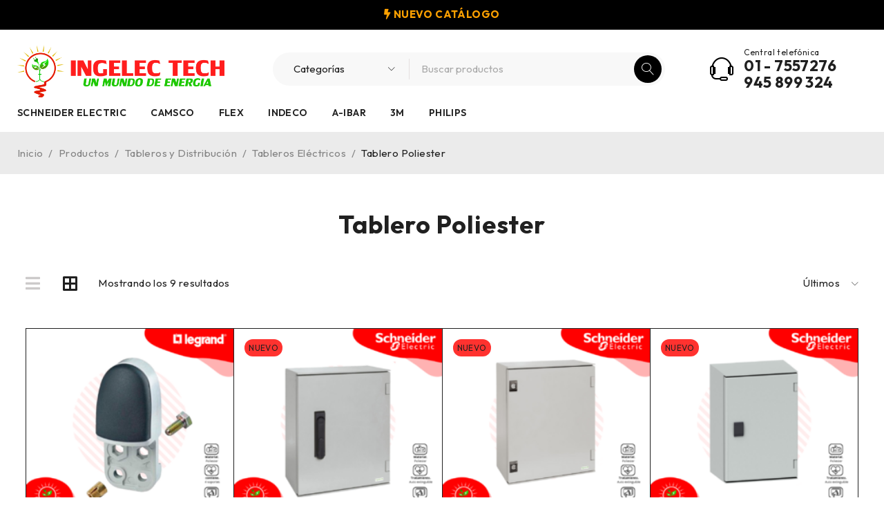

--- FILE ---
content_type: text/html; charset=UTF-8
request_url: https://ingelec.pe/categoria/tableros-electricos/tablero-poliester/
body_size: 15936
content:
<!DOCTYPE html>
<html lang="es">
<head>
	<meta charset="UTF-8" />

	<meta name="viewport" content="width=device-width, initial-scale=1.0, maximum-scale=1" />

	<link rel="profile" href="//gmpg.org/xfn/11" />
	<meta name='robots' content='index, follow, max-image-preview:large, max-snippet:-1, max-video-preview:-1' />
	<style>img:is([sizes="auto" i], [sizes^="auto," i]) { contain-intrinsic-size: 3000px 1500px }</style>
	
	<!-- This site is optimized with the Yoast SEO plugin v26.3 - https://yoast.com/wordpress/plugins/seo/ -->
	<title>Tablero Poliester - Ingelec Tech</title>
	<link rel="canonical" href="https://ingelec.pe/categoria/equipos-de-distribucion/tableros-electricos/tablero-poliester/" />
	<meta property="og:locale" content="es_ES" />
	<meta property="og:type" content="article" />
	<meta property="og:title" content="Tablero Poliester - Ingelec Tech" />
	<meta property="og:url" content="https://ingelec.pe/categoria/equipos-de-distribucion/tableros-electricos/tablero-poliester/" />
	<meta property="og:site_name" content="Ingelec Tech" />
	<meta name="twitter:card" content="summary_large_image" />
	<script type="application/ld+json" class="yoast-schema-graph">{"@context":"https://schema.org","@graph":[{"@type":"CollectionPage","@id":"https://ingelec.pe/categoria/equipos-de-distribucion/tableros-electricos/tablero-poliester/","url":"https://ingelec.pe/categoria/equipos-de-distribucion/tableros-electricos/tablero-poliester/","name":"Tablero Poliester - Ingelec Tech","isPartOf":{"@id":"https://ingelec.pe/#website"},"primaryImageOfPage":{"@id":"https://ingelec.pe/categoria/equipos-de-distribucion/tableros-electricos/tablero-poliester/#primaryimage"},"image":{"@id":"https://ingelec.pe/categoria/equipos-de-distribucion/tableros-electricos/tablero-poliester/#primaryimage"},"thumbnailUrl":"https://ingelec.pe/wp-content/uploads/2022/07/Peso-g.-76-gr.png","breadcrumb":{"@id":"https://ingelec.pe/categoria/equipos-de-distribucion/tableros-electricos/tablero-poliester/#breadcrumb"},"inLanguage":"es"},{"@type":"ImageObject","inLanguage":"es","@id":"https://ingelec.pe/categoria/equipos-de-distribucion/tableros-electricos/tablero-poliester/#primaryimage","url":"https://ingelec.pe/wp-content/uploads/2022/07/Peso-g.-76-gr.png","contentUrl":"https://ingelec.pe/wp-content/uploads/2022/07/Peso-g.-76-gr.png","width":1079,"height":975},{"@type":"BreadcrumbList","@id":"https://ingelec.pe/categoria/equipos-de-distribucion/tableros-electricos/tablero-poliester/#breadcrumb","itemListElement":[{"@type":"ListItem","position":1,"name":"Tableros y Distribución","item":"https://ingelec.pe/categoria/equipos-de-distribucion/"},{"@type":"ListItem","position":2,"name":"Tableros Eléctricos","item":"https://ingelec.pe/categoria/equipos-de-distribucion/tableros-electricos/"},{"@type":"ListItem","position":3,"name":"Tablero Poliester"}]},{"@type":"WebSite","@id":"https://ingelec.pe/#website","url":"https://ingelec.pe/","name":"Ingelec Tech","description":"Un mundo de energía","publisher":{"@id":"https://ingelec.pe/#organization"},"potentialAction":[{"@type":"SearchAction","target":{"@type":"EntryPoint","urlTemplate":"https://ingelec.pe/?s={search_term_string}"},"query-input":{"@type":"PropertyValueSpecification","valueRequired":true,"valueName":"search_term_string"}}],"inLanguage":"es"},{"@type":"Organization","@id":"https://ingelec.pe/#organization","name":"Ingelec Tech SAC - Un Mundo de Energia","url":"https://ingelec.pe/","logo":{"@type":"ImageObject","inLanguage":"es","@id":"https://ingelec.pe/#/schema/logo/image/","url":"https://ingelec.pe/wp-content/uploads/2021/06/cropped-LOGO-HORIZONTAL-RGB-1.png","contentUrl":"https://ingelec.pe/wp-content/uploads/2021/06/cropped-LOGO-HORIZONTAL-RGB-1.png","width":512,"height":512,"caption":"Ingelec Tech SAC - Un Mundo de Energia"},"image":{"@id":"https://ingelec.pe/#/schema/logo/image/"},"sameAs":["https://www.facebook.com/IngelecPeru/","https://www.tiktok.com/@ingelec_tech"]}]}</script>
	<!-- / Yoast SEO plugin. -->


<link rel='dns-prefetch' href='//fonts.googleapis.com' />
<link rel='preconnect' href='https://fonts.gstatic.com' crossorigin />
<link rel='stylesheet' id='wp-block-library-css' href='https://ingelec.pe/wp-includes/css/dist/block-library/style.min.css?ver=6.8.3' type='text/css' media='all' />
<style id='classic-theme-styles-inline-css' type='text/css'>
/*! This file is auto-generated */
.wp-block-button__link{color:#fff;background-color:#32373c;border-radius:9999px;box-shadow:none;text-decoration:none;padding:calc(.667em + 2px) calc(1.333em + 2px);font-size:1.125em}.wp-block-file__button{background:#32373c;color:#fff;text-decoration:none}
</style>
<style id='global-styles-inline-css' type='text/css'>
:root{--wp--preset--aspect-ratio--square: 1;--wp--preset--aspect-ratio--4-3: 4/3;--wp--preset--aspect-ratio--3-4: 3/4;--wp--preset--aspect-ratio--3-2: 3/2;--wp--preset--aspect-ratio--2-3: 2/3;--wp--preset--aspect-ratio--16-9: 16/9;--wp--preset--aspect-ratio--9-16: 9/16;--wp--preset--color--black: #000000;--wp--preset--color--cyan-bluish-gray: #abb8c3;--wp--preset--color--white: #ffffff;--wp--preset--color--pale-pink: #f78da7;--wp--preset--color--vivid-red: #cf2e2e;--wp--preset--color--luminous-vivid-orange: #ff6900;--wp--preset--color--luminous-vivid-amber: #fcb900;--wp--preset--color--light-green-cyan: #7bdcb5;--wp--preset--color--vivid-green-cyan: #00d084;--wp--preset--color--pale-cyan-blue: #8ed1fc;--wp--preset--color--vivid-cyan-blue: #0693e3;--wp--preset--color--vivid-purple: #9b51e0;--wp--preset--gradient--vivid-cyan-blue-to-vivid-purple: linear-gradient(135deg,rgba(6,147,227,1) 0%,rgb(155,81,224) 100%);--wp--preset--gradient--light-green-cyan-to-vivid-green-cyan: linear-gradient(135deg,rgb(122,220,180) 0%,rgb(0,208,130) 100%);--wp--preset--gradient--luminous-vivid-amber-to-luminous-vivid-orange: linear-gradient(135deg,rgba(252,185,0,1) 0%,rgba(255,105,0,1) 100%);--wp--preset--gradient--luminous-vivid-orange-to-vivid-red: linear-gradient(135deg,rgba(255,105,0,1) 0%,rgb(207,46,46) 100%);--wp--preset--gradient--very-light-gray-to-cyan-bluish-gray: linear-gradient(135deg,rgb(238,238,238) 0%,rgb(169,184,195) 100%);--wp--preset--gradient--cool-to-warm-spectrum: linear-gradient(135deg,rgb(74,234,220) 0%,rgb(151,120,209) 20%,rgb(207,42,186) 40%,rgb(238,44,130) 60%,rgb(251,105,98) 80%,rgb(254,248,76) 100%);--wp--preset--gradient--blush-light-purple: linear-gradient(135deg,rgb(255,206,236) 0%,rgb(152,150,240) 100%);--wp--preset--gradient--blush-bordeaux: linear-gradient(135deg,rgb(254,205,165) 0%,rgb(254,45,45) 50%,rgb(107,0,62) 100%);--wp--preset--gradient--luminous-dusk: linear-gradient(135deg,rgb(255,203,112) 0%,rgb(199,81,192) 50%,rgb(65,88,208) 100%);--wp--preset--gradient--pale-ocean: linear-gradient(135deg,rgb(255,245,203) 0%,rgb(182,227,212) 50%,rgb(51,167,181) 100%);--wp--preset--gradient--electric-grass: linear-gradient(135deg,rgb(202,248,128) 0%,rgb(113,206,126) 100%);--wp--preset--gradient--midnight: linear-gradient(135deg,rgb(2,3,129) 0%,rgb(40,116,252) 100%);--wp--preset--font-size--small: 13px;--wp--preset--font-size--medium: 20px;--wp--preset--font-size--large: 36px;--wp--preset--font-size--x-large: 42px;--wp--preset--spacing--20: 0.44rem;--wp--preset--spacing--30: 0.67rem;--wp--preset--spacing--40: 1rem;--wp--preset--spacing--50: 1.5rem;--wp--preset--spacing--60: 2.25rem;--wp--preset--spacing--70: 3.38rem;--wp--preset--spacing--80: 5.06rem;--wp--preset--shadow--natural: 6px 6px 9px rgba(0, 0, 0, 0.2);--wp--preset--shadow--deep: 12px 12px 50px rgba(0, 0, 0, 0.4);--wp--preset--shadow--sharp: 6px 6px 0px rgba(0, 0, 0, 0.2);--wp--preset--shadow--outlined: 6px 6px 0px -3px rgba(255, 255, 255, 1), 6px 6px rgba(0, 0, 0, 1);--wp--preset--shadow--crisp: 6px 6px 0px rgba(0, 0, 0, 1);}:where(.is-layout-flex){gap: 0.5em;}:where(.is-layout-grid){gap: 0.5em;}body .is-layout-flex{display: flex;}.is-layout-flex{flex-wrap: wrap;align-items: center;}.is-layout-flex > :is(*, div){margin: 0;}body .is-layout-grid{display: grid;}.is-layout-grid > :is(*, div){margin: 0;}:where(.wp-block-columns.is-layout-flex){gap: 2em;}:where(.wp-block-columns.is-layout-grid){gap: 2em;}:where(.wp-block-post-template.is-layout-flex){gap: 1.25em;}:where(.wp-block-post-template.is-layout-grid){gap: 1.25em;}.has-black-color{color: var(--wp--preset--color--black) !important;}.has-cyan-bluish-gray-color{color: var(--wp--preset--color--cyan-bluish-gray) !important;}.has-white-color{color: var(--wp--preset--color--white) !important;}.has-pale-pink-color{color: var(--wp--preset--color--pale-pink) !important;}.has-vivid-red-color{color: var(--wp--preset--color--vivid-red) !important;}.has-luminous-vivid-orange-color{color: var(--wp--preset--color--luminous-vivid-orange) !important;}.has-luminous-vivid-amber-color{color: var(--wp--preset--color--luminous-vivid-amber) !important;}.has-light-green-cyan-color{color: var(--wp--preset--color--light-green-cyan) !important;}.has-vivid-green-cyan-color{color: var(--wp--preset--color--vivid-green-cyan) !important;}.has-pale-cyan-blue-color{color: var(--wp--preset--color--pale-cyan-blue) !important;}.has-vivid-cyan-blue-color{color: var(--wp--preset--color--vivid-cyan-blue) !important;}.has-vivid-purple-color{color: var(--wp--preset--color--vivid-purple) !important;}.has-black-background-color{background-color: var(--wp--preset--color--black) !important;}.has-cyan-bluish-gray-background-color{background-color: var(--wp--preset--color--cyan-bluish-gray) !important;}.has-white-background-color{background-color: var(--wp--preset--color--white) !important;}.has-pale-pink-background-color{background-color: var(--wp--preset--color--pale-pink) !important;}.has-vivid-red-background-color{background-color: var(--wp--preset--color--vivid-red) !important;}.has-luminous-vivid-orange-background-color{background-color: var(--wp--preset--color--luminous-vivid-orange) !important;}.has-luminous-vivid-amber-background-color{background-color: var(--wp--preset--color--luminous-vivid-amber) !important;}.has-light-green-cyan-background-color{background-color: var(--wp--preset--color--light-green-cyan) !important;}.has-vivid-green-cyan-background-color{background-color: var(--wp--preset--color--vivid-green-cyan) !important;}.has-pale-cyan-blue-background-color{background-color: var(--wp--preset--color--pale-cyan-blue) !important;}.has-vivid-cyan-blue-background-color{background-color: var(--wp--preset--color--vivid-cyan-blue) !important;}.has-vivid-purple-background-color{background-color: var(--wp--preset--color--vivid-purple) !important;}.has-black-border-color{border-color: var(--wp--preset--color--black) !important;}.has-cyan-bluish-gray-border-color{border-color: var(--wp--preset--color--cyan-bluish-gray) !important;}.has-white-border-color{border-color: var(--wp--preset--color--white) !important;}.has-pale-pink-border-color{border-color: var(--wp--preset--color--pale-pink) !important;}.has-vivid-red-border-color{border-color: var(--wp--preset--color--vivid-red) !important;}.has-luminous-vivid-orange-border-color{border-color: var(--wp--preset--color--luminous-vivid-orange) !important;}.has-luminous-vivid-amber-border-color{border-color: var(--wp--preset--color--luminous-vivid-amber) !important;}.has-light-green-cyan-border-color{border-color: var(--wp--preset--color--light-green-cyan) !important;}.has-vivid-green-cyan-border-color{border-color: var(--wp--preset--color--vivid-green-cyan) !important;}.has-pale-cyan-blue-border-color{border-color: var(--wp--preset--color--pale-cyan-blue) !important;}.has-vivid-cyan-blue-border-color{border-color: var(--wp--preset--color--vivid-cyan-blue) !important;}.has-vivid-purple-border-color{border-color: var(--wp--preset--color--vivid-purple) !important;}.has-vivid-cyan-blue-to-vivid-purple-gradient-background{background: var(--wp--preset--gradient--vivid-cyan-blue-to-vivid-purple) !important;}.has-light-green-cyan-to-vivid-green-cyan-gradient-background{background: var(--wp--preset--gradient--light-green-cyan-to-vivid-green-cyan) !important;}.has-luminous-vivid-amber-to-luminous-vivid-orange-gradient-background{background: var(--wp--preset--gradient--luminous-vivid-amber-to-luminous-vivid-orange) !important;}.has-luminous-vivid-orange-to-vivid-red-gradient-background{background: var(--wp--preset--gradient--luminous-vivid-orange-to-vivid-red) !important;}.has-very-light-gray-to-cyan-bluish-gray-gradient-background{background: var(--wp--preset--gradient--very-light-gray-to-cyan-bluish-gray) !important;}.has-cool-to-warm-spectrum-gradient-background{background: var(--wp--preset--gradient--cool-to-warm-spectrum) !important;}.has-blush-light-purple-gradient-background{background: var(--wp--preset--gradient--blush-light-purple) !important;}.has-blush-bordeaux-gradient-background{background: var(--wp--preset--gradient--blush-bordeaux) !important;}.has-luminous-dusk-gradient-background{background: var(--wp--preset--gradient--luminous-dusk) !important;}.has-pale-ocean-gradient-background{background: var(--wp--preset--gradient--pale-ocean) !important;}.has-electric-grass-gradient-background{background: var(--wp--preset--gradient--electric-grass) !important;}.has-midnight-gradient-background{background: var(--wp--preset--gradient--midnight) !important;}.has-small-font-size{font-size: var(--wp--preset--font-size--small) !important;}.has-medium-font-size{font-size: var(--wp--preset--font-size--medium) !important;}.has-large-font-size{font-size: var(--wp--preset--font-size--large) !important;}.has-x-large-font-size{font-size: var(--wp--preset--font-size--x-large) !important;}
:where(.wp-block-post-template.is-layout-flex){gap: 1.25em;}:where(.wp-block-post-template.is-layout-grid){gap: 1.25em;}
:where(.wp-block-columns.is-layout-flex){gap: 2em;}:where(.wp-block-columns.is-layout-grid){gap: 2em;}
:root :where(.wp-block-pullquote){font-size: 1.5em;line-height: 1.6;}
</style>
<link rel='stylesheet' id='ts-style-css' href='https://ingelec.pe/wp-content/plugins/themesky/css/themesky.css?ver=1.2.1' type='text/css' media='all' />
<link rel='stylesheet' id='swiper-css' href='https://ingelec.pe/wp-content/plugins/themesky/css/swiper-bundle.min.css?ver=1.2.1' type='text/css' media='all' />
<link rel='stylesheet' id='woocommerce-layout-css' href='https://ingelec.pe/wp-content/plugins/woocommerce/assets/css/woocommerce-layout.css?ver=10.3.4' type='text/css' media='all' />
<link rel='stylesheet' id='woocommerce-smallscreen-css' href='https://ingelec.pe/wp-content/plugins/woocommerce/assets/css/woocommerce-smallscreen.css?ver=10.3.4' type='text/css' media='only screen and (max-width: 768px)' />
<link rel='stylesheet' id='woocommerce-general-css' href='https://ingelec.pe/wp-content/plugins/woocommerce/assets/css/woocommerce.css?ver=10.3.4' type='text/css' media='all' />
<style id='woocommerce-inline-inline-css' type='text/css'>
.woocommerce form .form-row .required { visibility: visible; }
</style>
<link rel='stylesheet' id='brands-styles-css' href='https://ingelec.pe/wp-content/plugins/woocommerce/assets/css/brands.css?ver=10.3.4' type='text/css' media='all' />
<link rel='stylesheet' id='elementor-icons-css' href='https://ingelec.pe/wp-content/plugins/elementor/assets/lib/eicons/css/elementor-icons.min.css?ver=5.43.0' type='text/css' media='all' />
<link rel='stylesheet' id='elementor-frontend-css' href='https://ingelec.pe/wp-content/uploads/elementor/css/custom-frontend.min.css?ver=1768671105' type='text/css' media='all' />
<link rel='stylesheet' id='elementor-post-12-css' href='https://ingelec.pe/wp-content/uploads/elementor/css/post-12.css?ver=1768671105' type='text/css' media='all' />
<link rel="preload" as="style" href="https://fonts.googleapis.com/css?family=Outfit:400,600,700&#038;subset=latin&#038;display=swap&#038;ver=1767384748" /><link rel="stylesheet" href="https://fonts.googleapis.com/css?family=Outfit:400,600,700&#038;subset=latin&#038;display=swap&#038;ver=1767384748" media="print" onload="this.media='all'"><noscript><link rel="stylesheet" href="https://fonts.googleapis.com/css?family=Outfit:400,600,700&#038;subset=latin&#038;display=swap&#038;ver=1767384748" /></noscript><link rel='stylesheet' id='wws-public-style-css' href='https://ingelec.pe/wp-content/plugins/wordpress-whatsapp-support/assets/css/wws-public-style.css?ver=2.5.1' type='text/css' media='all' />
<style id='wws-public-style-inline-css' type='text/css'>
.wws--bg-color {
			background-color: #dd3333;
		}.wws--text-color {
				color: #ffffff;
		}.wws-popup__open-btn {
				padding: 8px 20px;
				border-radius: 20px;
				display: inline-block;
				margin-top: 15px;
				cursor: pointer;
			}.wws-popup-container--position {
					right: 12px;
					bottom: 12px;
				}
				.wws-popup__open-btn { float: right; }
				.wws-gradient--position {
				  bottom: 0;
				  right: 0;
				  background: radial-gradient(ellipse at bottom right, rgba(29, 39, 54, 0.2) 0, rgba(29, 39, 54, 0) 72%);
				}
</style>
<link rel='stylesheet' id='wws-public-template-css' href='https://ingelec.pe/wp-content/plugins/wordpress-whatsapp-support/assets/css/wws-public-template-8.css?ver=2.5.1' type='text/css' media='all' />
<link rel='stylesheet' id='font-awesome-5-css' href='https://ingelec.pe/wp-content/themes/druco/css/fontawesome.min.css?ver=1.5.4' type='text/css' media='all' />
<link rel='stylesheet' id='font-linearicons-icon-css' href='https://ingelec.pe/wp-content/themes/druco/css/linearicons.min.css?ver=1.5.4' type='text/css' media='all' />
<link rel='stylesheet' id='druco-reset-css' href='https://ingelec.pe/wp-content/themes/druco/css/reset.css?ver=1.5.4' type='text/css' media='all' />
<link rel='stylesheet' id='druco-style-css' href='https://ingelec.pe/wp-content/themes/druco/style.css?ver=1.5.4' type='text/css' media='all' />
<link rel='stylesheet' id='druco-responsive-css' href='https://ingelec.pe/wp-content/themes/druco/css/responsive.css?ver=1.5.4' type='text/css' media='all' />
<link rel='stylesheet' id='druco-dynamic-css-css' href='https://ingelec.pe/wp-content/uploads/druco.css?ver=1767384748' type='text/css' media='all' />
<style id='druco-dynamic-css-inline-css' type='text/css'>
header .logo-wrapper {
    padding: 0 20px 0 0;
}
.ts-search-by-category .search-table .search-button {
    color: white;
    background-color: black;
}
span.woocommerce-Price-amount.amount {
    display: none;
}
a.wws-product-query-btn {
    display: none;
}
</style>
<!--n2css--><!--n2js--><script type="text/javascript" src="https://ingelec.pe/wp-includes/js/jquery/jquery.min.js?ver=3.7.1" id="jquery-core-js"></script>
<script type="text/javascript" src="https://ingelec.pe/wp-includes/js/jquery/jquery-migrate.min.js?ver=3.4.1" id="jquery-migrate-js"></script>
<script type="text/javascript" src="https://ingelec.pe/wp-content/plugins/woocommerce/assets/js/jquery-blockui/jquery.blockUI.min.js?ver=2.7.0-wc.10.3.4" id="wc-jquery-blockui-js" defer="defer" data-wp-strategy="defer"></script>
<script type="text/javascript" id="wc-add-to-cart-js-extra">
/* <![CDATA[ */
var wc_add_to_cart_params = {"ajax_url":"\/wp-admin\/admin-ajax.php","wc_ajax_url":"\/?wc-ajax=%%endpoint%%","i18n_view_cart":"Ver carrito","cart_url":"https:\/\/ingelec.pe","is_cart":"","cart_redirect_after_add":"no"};
/* ]]> */
</script>
<script type="text/javascript" src="https://ingelec.pe/wp-content/plugins/woocommerce/assets/js/frontend/add-to-cart.min.js?ver=10.3.4" id="wc-add-to-cart-js" defer="defer" data-wp-strategy="defer"></script>
<script type="text/javascript" src="https://ingelec.pe/wp-content/plugins/woocommerce/assets/js/js-cookie/js.cookie.min.js?ver=2.1.4-wc.10.3.4" id="wc-js-cookie-js" defer="defer" data-wp-strategy="defer"></script>
<script type="text/javascript" id="woocommerce-js-extra">
/* <![CDATA[ */
var woocommerce_params = {"ajax_url":"\/wp-admin\/admin-ajax.php","wc_ajax_url":"\/?wc-ajax=%%endpoint%%","i18n_password_show":"Mostrar contrase\u00f1a","i18n_password_hide":"Ocultar contrase\u00f1a"};
/* ]]> */
</script>
<script type="text/javascript" src="https://ingelec.pe/wp-content/plugins/woocommerce/assets/js/frontend/woocommerce.min.js?ver=10.3.4" id="woocommerce-js" defer="defer" data-wp-strategy="defer"></script>
<script type="text/javascript" id="druco-loading-screen-js-extra">
/* <![CDATA[ */
var ts_loading_screen_opt = {"loading_image":"https:\/\/ingelec.pe\/wp-content\/uploads\/2023\/05\/carga-web-ingelec.gif"};
/* ]]> */
</script>
<script type="text/javascript" src="https://ingelec.pe/wp-content/themes/druco/js/loading-screen.js?ver=1.5.4" id="druco-loading-screen-js"></script>
<script type="text/javascript" id="wc-cart-fragments-js-extra">
/* <![CDATA[ */
var wc_cart_fragments_params = {"ajax_url":"\/wp-admin\/admin-ajax.php","wc_ajax_url":"\/?wc-ajax=%%endpoint%%","cart_hash_key":"wc_cart_hash_0c0c123de300fa0f01d6c042e59228cd","fragment_name":"wc_fragments_0c0c123de300fa0f01d6c042e59228cd","request_timeout":"5000"};
/* ]]> */
</script>
<script type="text/javascript" src="https://ingelec.pe/wp-content/plugins/woocommerce/assets/js/frontend/cart-fragments.min.js?ver=10.3.4" id="wc-cart-fragments-js" defer="defer" data-wp-strategy="defer"></script>
<meta name="generator" content="Redux 4.5.8" />	<noscript><style>.woocommerce-product-gallery{ opacity: 1 !important; }</style></noscript>
	<meta name="generator" content="Elementor 3.31.1; features: additional_custom_breakpoints, e_element_cache; settings: css_print_method-external, google_font-enabled, font_display-swap">
<!-- Google tag (gtag.js) -->
<script async src="https://www.googletagmanager.com/gtag/js?id=AW-968021905"></script>
<script>
  window.dataLayer = window.dataLayer || [];
  function gtag(){dataLayer.push(arguments);}
  gtag('js', new Date());

  gtag('config', 'AW-968021905');
</script>
<!-- Google Tag Manager -->
<script>(function(w,d,s,l,i){w[l]=w[l]||[];w[l].push({'gtm.start':
new Date().getTime(),event:'gtm.js'});var f=d.getElementsByTagName(s)[0],
j=d.createElement(s),dl=l!='dataLayer'?'&l='+l:'';j.async=true;j.src=
'https://www.googletagmanager.com/gtm.js?id='+i+dl;f.parentNode.insertBefore(j,f);
})(window,document,'script','dataLayer','GTM-WV2N6NL8');</script>
<!-- End Google Tag Manager -->
<!-- Google tag (gtag.js) -->
<script async src="https://www.googletagmanager.com/gtag/js?id=G-2M5YLQVGV8"></script>
<script>
  window.dataLayer = window.dataLayer || [];
  function gtag(){dataLayer.push(arguments);}
  gtag('js', new Date());

  gtag('config', 'G-2M5YLQVGV8');
</script>
			<style>
				.e-con.e-parent:nth-of-type(n+4):not(.e-lazyloaded):not(.e-no-lazyload),
				.e-con.e-parent:nth-of-type(n+4):not(.e-lazyloaded):not(.e-no-lazyload) * {
					background-image: none !important;
				}
				@media screen and (max-height: 1024px) {
					.e-con.e-parent:nth-of-type(n+3):not(.e-lazyloaded):not(.e-no-lazyload),
					.e-con.e-parent:nth-of-type(n+3):not(.e-lazyloaded):not(.e-no-lazyload) * {
						background-image: none !important;
					}
				}
				@media screen and (max-height: 640px) {
					.e-con.e-parent:nth-of-type(n+2):not(.e-lazyloaded):not(.e-no-lazyload),
					.e-con.e-parent:nth-of-type(n+2):not(.e-lazyloaded):not(.e-no-lazyload) * {
						background-image: none !important;
					}
				}
			</style>
			<link rel="icon" href="https://ingelec.pe/wp-content/uploads/2025/01/cropped-favicon-32x32.webp" sizes="32x32" />
<link rel="icon" href="https://ingelec.pe/wp-content/uploads/2025/01/cropped-favicon-192x192.webp" sizes="192x192" />
<link rel="apple-touch-icon" href="https://ingelec.pe/wp-content/uploads/2025/01/cropped-favicon-180x180.webp" />
<meta name="msapplication-TileImage" content="https://ingelec.pe/wp-content/uploads/2025/01/cropped-favicon-270x270.webp" />
</head>
<body class="archive tax-product_cat term-tablero-poliester term-564 wp-custom-logo wp-theme-druco theme-druco woocommerce woocommerce-page woocommerce-no-js wide header-v5 product-label-rectangle product-hover-vertical-style-2 ajax-pagination ts_desktop elementor-default elementor-kit-12">
<!-- Google Tag Manager (noscript) -->
<noscript><iframe src="https://www.googletagmanager.com/ns.html?id=GTM-WV2N6NL8"
height="0" width="0" style="display:none;visibility:hidden"></iframe></noscript>
<!-- End Google Tag Manager (noscript) -->

<div id="page" class="hfeed site">

				
		<!-- Page Slider -->
				
		
<header class="ts-header has-sticky hidden-cart hidden-wishlist hidden-currency hidden-language">
	<div class="header-container">
		<div class="header-template">
		
						<div class="header-top">
				<div class="container">
				
					<div class="header-left hidden-phone">
											</div>
					
										<div class="header-store-notice"><strong><i class="fas fa-bolt"></i>NUEVO <a href="https://ingelec.pe/catalogo">CATÁLOGO</a></strong></div>
										
										<div class="header-contact-info visible-ipad hidden-phone"><div><span>Central telefónica</span><a href="tel:+017557276">01 - 7557276</a><a href="tel:+51945899324">945 899 324</a></div></div>
										
					<div class="header-right">
											</div>
					
				</div>
			</div>
						
			<div class="header-sticky">
				<div class="header-middle">
					<div class="container">
					
						<div class="header-left">
							<div class="logo-wrapper">		<div class="logo">
			<a href="https://ingelec.pe/">
							<img src="https://ingelec.pe/wp-content/uploads/2019/03/ingelec-logo.png" alt="Ingelec Tech" title="Ingelec Tech" class="normal-logo" />
						
							<img src="https://ingelec.pe/wp-content/uploads/2019/03/ingelec-logo.png" alt="Ingelec Tech" title="Ingelec Tech" class="mobile-logo" />
						
							<img src="https://ingelec.pe/wp-content/uploads/2019/03/ingelec-logo.png" alt="Ingelec Tech" title="Ingelec Tech" class="sticky-logo" />
			
						</a>
		</div>
		</div>
						</div>
						
						<!-- Menu Icon -->
						<div class="icon-menu-sticky-header hidden-phone">
							<span class="icon"></span>
						</div>
															<div class="ts-search-by-category ">
			<form action="https://ingelec.pe/" method="get">
									<select name="term" class="select-category"><option value="">Categorías</option><option value="accesorios-de-ensamble" >Accesorios de Ensamble</option><option value="bisagras" >&nbsp;&nbsp;&nbsp;Bisagras</option><option value="chapas-y-cerraduras" >&nbsp;&nbsp;&nbsp;Chapas Y Cerraduras</option><option value="herrajes" >&nbsp;&nbsp;&nbsp;Herrajes</option><option value="cables-y-conductores" >Cables y Conductores</option><option value="cables-de-control-e-instrumentacion" >&nbsp;&nbsp;&nbsp;Cables de Control e Instrumentación</option><option value="cables-de-media-tension" >&nbsp;&nbsp;&nbsp;Cables de Media Tensión​</option><option value="cables-electricos" >&nbsp;&nbsp;&nbsp;Cables Eléctricos</option><option value="canalizacion-y-soporteria" >Canalización y Soportería</option><option value="accesorios-de-canalizacion" >&nbsp;&nbsp;&nbsp;Accesorios de Canalización​</option><option value="tubos-conduit" >&nbsp;&nbsp;&nbsp;Tubos Conduit</option><option value="equipos-proteccion-personal" >Equipos de Protección Personal (EPP)</option><option value="cascos" >&nbsp;&nbsp;&nbsp;Cascos</option><option value="lentes" >&nbsp;&nbsp;&nbsp;Lentes</option><option value="senalizacion-de-seguridad" >&nbsp;&nbsp;&nbsp;Señalización de Seguridad</option><option value="iluminacion-industrial" >Iluminación</option><option value="fanales" >&nbsp;&nbsp;&nbsp;Fanales</option><option value="lamparas" >&nbsp;&nbsp;&nbsp;Lámparas</option><option value="reflectores" >&nbsp;&nbsp;&nbsp;Reflectores</option><option value="sanitaria" >Limpieza y Mantenimiento</option><option value="adhesivos" >&nbsp;&nbsp;&nbsp;Adhesivos</option><option value="esponjas" >&nbsp;&nbsp;&nbsp;Esponjas</option><option value="sin-categoria" >Sin categoría</option><option value="sistemas-de-puesta-a-tierra" >Sistemas de Puesta a Tierra</option><option value="accesorios-de-puesta-a-tierra" >&nbsp;&nbsp;&nbsp;Accesorios de Puesta a Tierra​</option><option value="conectores-de-tierra" >&nbsp;&nbsp;&nbsp;Conectores de Tierra</option><option value="varillas-de-puesta-a-tierra" >&nbsp;&nbsp;&nbsp;Varillas de Puesta a Tierra</option><option value="equipos-de-distribucion" >Tableros y Distribución</option><option value="cajas-hermeticas" >&nbsp;&nbsp;&nbsp;Cajas Herméticas</option><option value="empalme-y-terminaciones" >&nbsp;&nbsp;&nbsp;Empalme y Terminaciones</option><option value="interruptores" >&nbsp;&nbsp;&nbsp;Interruptores</option><option value="tableros-electricos" >&nbsp;&nbsp;&nbsp;Tableros Eléctricos</option><option value="tablero-acero-inoxidable" >&nbsp;&nbsp;&nbsp;&nbsp;&nbsp;&nbsp;Tablero Acero Inoxidable</option><option value="tablero-poliester" >&nbsp;&nbsp;&nbsp;&nbsp;&nbsp;&nbsp;Tablero Poliester</option><option value="tableros-adosables" >&nbsp;&nbsp;&nbsp;&nbsp;&nbsp;&nbsp;Tableros Adosables</option><option value="tableros-autosoportados" >&nbsp;&nbsp;&nbsp;&nbsp;&nbsp;&nbsp;Tableros Autosoportados</option><option value="tableros-pvc" >&nbsp;&nbsp;&nbsp;&nbsp;&nbsp;&nbsp;Tableros de PVC</option><option value="tableros-empotrables" >&nbsp;&nbsp;&nbsp;&nbsp;&nbsp;&nbsp;Tableros Empotrables</option><option value="tableros-abs" >&nbsp;&nbsp;&nbsp;&nbsp;&nbsp;&nbsp;Tableros Plástico ABS</option><option value="terminales-y-conectores" >&nbsp;&nbsp;&nbsp;Terminales y Conectores</option><option value="tomacorrientes" >&nbsp;&nbsp;&nbsp;Tomacorrientes y Enchufes</option><option value="interruptores-iluminacion-industrial" >&nbsp;&nbsp;&nbsp;&nbsp;&nbsp;&nbsp;Interruptores</option></select>
								<div class="search-table">
					<div class="search-field search-content">
						<input type="text" value="" name="s" placeholder="Buscar productos" autocomplete="off" />
						<input type="hidden" name="post_type" value="product" />
						<div class="search-button">
							<input type="submit" title="Buscar" value="Buscar" />
						</div>
													<input type="hidden" name="taxonomy" value="product_cat" />
											</div>
				</div>
			</form>
		</div>
														
												<div class="header-contact-info has-icon hidden-ipad"><div><span>Central telefónica</span><a href="tel:+017557276">01 - 7557276</a><a href="tel:+51945899324">945 899 324</a></div></div>
												
						<div class="header-right">
						
														<!-- Menu Icon -->
							<div class="ts-mobile-icon-toggle visible-phone">
								<span class="icon"></span>
							</div>
														
														<div class="search-button search-icon visible-phone">
								<span class="icon"></span>
							</div>
														
														
														
														
						</div>

					</div>					
				</div>
				
				<div class="header-bottom hidden-phone">
					<div class="container">
						<div class="menu-wrapper">
							<div class="ts-menu">
								<nav class="main-menu pc-menu ts-mega-menu-wrapper"><ul id="menu-footer-menu-3" class="menu"><li id="menu-item-86306" class="menu-item menu-item-type-taxonomy menu-item-object-product_brand menu-item-86306"><a href="https://ingelec.pe/marca/schneider-electric/">Schneider Electric</a></li>
<li id="menu-item-86307" class="menu-item menu-item-type-taxonomy menu-item-object-product_brand menu-item-86307"><a href="https://ingelec.pe/marca/camsco/">Camsco</a></li>
<li id="menu-item-86309" class="menu-item menu-item-type-taxonomy menu-item-object-product_brand menu-item-86309"><a href="https://ingelec.pe/marca/flex/">Flex</a></li>
<li id="menu-item-86310" class="menu-item menu-item-type-taxonomy menu-item-object-product_brand menu-item-86310"><a href="https://ingelec.pe/marca/indeco/">Indeco</a></li>
<li id="menu-item-86311" class="menu-item menu-item-type-taxonomy menu-item-object-product_brand menu-item-86311"><a href="https://ingelec.pe/marca/a-ibar/">A-Ibar</a></li>
<li id="menu-item-86312" class="menu-item menu-item-type-taxonomy menu-item-object-product_brand menu-item-86312"><a href="https://ingelec.pe/marca/3m/">3M</a></li>
<li id="menu-item-86313" class="menu-item menu-item-type-taxonomy menu-item-object-product_brand menu-item-86313"><a href="https://ingelec.pe/marca/philips/">Philips</a></li>
</ul></nav>							</div>
						</div>
					</div>
				</div>
			</div>			
		</div>	
	</div>
</header>		
		
	
	<div id="main" class="wrapper"><div class="breadcrumb-title-wrapper breadcrumb-v1" ><div class="breadcrumb-content"><div class="breadcrumb-title"><h1 class="heading-title page-title entry-title ">Tablero Poliester</h1><div class="breadcrumbs"><div class="breadcrumbs-container"><a href="https://ingelec.pe">Inicio</a><span>&#47;</span><a href="https://ingelec.pe/productos/">Productos</a><span>&#47;</span><a href="https://ingelec.pe/categoria/equipos-de-distribucion/">Tableros y Distribución</a><span>&#47;</span><a href="https://ingelec.pe/categoria/equipos-de-distribucion/tableros-electricos/">Tableros Eléctricos</a><span>&#47;</span>Tablero Poliester</div></div></div></div></div><div class="page-container show_breadcrumb_v1">

	<!-- Left Sidebar -->
		
	
		<div id="main-content" class="ts-col-24 ">	
		<div id="primary" class="site-content">
		
				
			<div class="ts-active-filters"></div>		
			<div class="before-loop-wrapper">	<div class="gridlist-toggle">
		<span class="list " data-style="list"></span>
		<span class="grid active" data-style="grid"></span>
	</div>
	<div class="woocommerce-notices-wrapper"></div><p class="woocommerce-result-count" role="alert" aria-relevant="all" data-is-sorted-by="true">
	Mostrando los 9 resultados<span class="screen-reader-text">Ordenado por los últimos</span></p>
<form class="woocommerce-ordering" method="get">
	<select name="orderby" class="orderby" aria-label="Shop order">
					<option value="popularity" >Popular</option>
					<option value="date"  selected='selected'>Últimos</option>
					<option value="price" >Precio: menos a más</option>
					<option value="price-desc" >Precio: más a menos</option>
			</select>
	<span class="orderby-label">Ordenar por</span>
	<ul class="orderby">
		<li><span class="orderby-current">Últimos</span>
			<ul class="dropdown">
								<li><a href="#" data-orderby="popularity" class="">Popular</a></li>
								<li><a href="#" data-orderby="date" class="current">Últimos</a></li>
								<li><a href="#" data-orderby="price" class="">Precio: menos a más</a></li>
								<li><a href="#" data-orderby="price-desc" class="">Precio: más a menos</a></li>
							</ul>
		</li>
	</ul>
	<input type="hidden" name="paged" value="1" />
	</form>
</div>
				
			<div class="woocommerce main-products columns-4 grid">
			<div class="products">

<section class="product type-product post-72231 status-publish first instock product_cat-tablero-poliester product_cat-tableros-electricos has-post-thumbnail shipping-taxable purchasable product-type-variable" data-product_id="72231">
	<div class="product-wrapper">
			
		<div class="thumbnail-wrapper">
			<a href="https://ingelec.pe/productos/juego-d-4-patas-p-fij-mural-p-tab-marina-100kg-036408-legrand-036408/">
				<figure class="has-back-image"><img src="https://ingelec.pe/wp-content/themes/druco/images/prod_loading.gif" data-src="https://ingelec.pe/wp-content/uploads/2022/07/Peso-g.-76-gr-246x222.png" class="attachment-shop_catalog wp-post-image ts-lazy-load" alt="" width="246" height="" /><img src="https://ingelec.pe/wp-content/themes/druco/images/prod_loading.gif" data-src="https://ingelec.pe/wp-content/uploads/2022/07/Peso-g.-76-gr.-1-246x222.png" class="product-image-back ts-lazy-load" alt="" width="246" height="" /></figure>			</a>
					<div class="product-label">
		</div>
	<div class="product-group-button"></div>		</div>
		<div class="meta-wrapper">
			<div class="product-brands"><a href="https://ingelec.pe/product-brand/legrand/" rel="tag">Legrand</a></div><div class="product-sku"></div><div class="product-categories"><span>Categorías: </span><a href="https://ingelec.pe/categoria/equipos-de-distribucion/tableros-electricos/tablero-poliester/" rel="tag">Tablero Poliester</a>, <a href="https://ingelec.pe/categoria/equipos-de-distribucion/tableros-electricos/" rel="tag">Tableros Eléctricos</a></div><h3 class="heading-title product-name"><a href="https://ingelec.pe/productos/juego-d-4-patas-p-fij-mural-p-tab-marina-100kg-036408-legrand-036408/">JUEGO D/4 PATAS P/FIJ.MURAL P/TAB.MARINA LEGRAND</a></h3><div class="product-group-button-meta"></div>		</div>
	</div>
</section>


<section class="product type-product post-65812 status-publish instock product_cat-tablero-poliester product_tag-adosable product_tag-tablero has-post-thumbnail featured shipping-taxable purchasable product-type-variable" data-product_id="65812">
	<div class="product-wrapper">
			
		<div class="thumbnail-wrapper">
			<a href="https://ingelec.pe/productos/tablero-polyester-thalassa-1056x852x350mm-ip66-nsyplm108g-schneider/">
				<figure class="has-back-image"><img src="https://ingelec.pe/wp-content/themes/druco/images/prod_loading.gif" data-src="https://ingelec.pe/wp-content/uploads/2022/03/Peso-g.-76-gr.-2-246x222.png" class="attachment-shop_catalog wp-post-image ts-lazy-load" alt="" width="246" height="" /><img src="https://ingelec.pe/wp-content/themes/druco/images/prod_loading.gif" data-src="https://ingelec.pe/wp-content/uploads/2022/03/Peso-g.-76-gr.-4-246x222.png" class="product-image-back ts-lazy-load" alt="" width="246" height="" /></figure>			</a>
					<div class="product-label">
	<span class="featured"><span>Nuevo</span></span>	</div>
	<div class="product-group-button"></div>		</div>
		<div class="meta-wrapper">
			<div class="product-brands"><a href="https://ingelec.pe/product-brand/schneider/" rel="tag">Schneider</a></div><div class="product-sku"></div><div class="product-categories"><span>Categorías: </span><a href="https://ingelec.pe/categoria/equipos-de-distribucion/tableros-electricos/tablero-poliester/" rel="tag">Tablero Poliester</a></div><h3 class="heading-title product-name"><a href="https://ingelec.pe/productos/tablero-polyester-thalassa-1056x852x350mm-ip66-nsyplm108g-schneider/">TABLERO POLYESTER THALASSA IP66 - SCHNEIDER</a></h3><div class="color-swatch"><div class="color" data-thumb="https://ingelec.pe/wp-content/uploads/woocommerce-placeholder-246x246.png" data-term_id="231"><span style="background-color: #ffffff"></span></div></div><span class="variable-prices hidden"><span data-term_id="231"><span class="woocommerce-Price-amount amount"><bdi><span class="woocommerce-Price-currencySymbol">S/</span>0.00</bdi></span></span></span><div class="product-group-button-meta"></div>		</div>
	</div>
</section>


<section class="product type-product post-65759 status-publish instock product_cat-tablero-poliester product_tag-adosable product_tag-tablero has-post-thumbnail featured shipping-taxable purchasable product-type-variable" data-product_id="65759">
	<div class="product-wrapper">
			
		<div class="thumbnail-wrapper">
			<a href="https://ingelec.pe/productos/tablero-mural-poliester-gris-ip66-1056x852x350mm-s-placa-thalasa-plm-nsyplm108g-schneider/">
				<figure class="has-back-image"><img src="https://ingelec.pe/wp-content/themes/druco/images/prod_loading.gif" data-src="https://ingelec.pe/wp-content/uploads/2024/07/Peso-g.-76-gr.-4-246x222.png" class="attachment-shop_catalog wp-post-image ts-lazy-load" alt="" width="246" height="" /><img src="https://ingelec.pe/wp-content/themes/druco/images/prod_loading.gif" data-src="https://ingelec.pe/wp-content/uploads/2022/03/Peso-g.-76-gr-246x222.png" class="product-image-back ts-lazy-load" alt="" width="246" height="" /></figure>			</a>
					<div class="product-label">
	<span class="featured"><span>Nuevo</span></span>	</div>
	<div class="product-group-button"></div>		</div>
		<div class="meta-wrapper">
			<div class="product-brands"><a href="https://ingelec.pe/product-brand/schneider/" rel="tag">Schneider</a></div><div class="product-sku"></div><div class="product-categories"><span>Categorías: </span><a href="https://ingelec.pe/categoria/equipos-de-distribucion/tableros-electricos/tablero-poliester/" rel="tag">Tablero Poliester</a></div><h3 class="heading-title product-name"><a href="https://ingelec.pe/productos/tablero-mural-poliester-gris-ip66-1056x852x350mm-s-placa-thalasa-plm-nsyplm108g-schneider/">TABLERO MURAL POLIESTER GRIS IP66 S/PLACA THALASA PLM - SCHNEIDER</a></h3><div class="product-group-button-meta"></div>		</div>
	</div>
</section>


<section class="product type-product post-65735 status-publish last instock product_cat-tablero-poliester product_tag-adosable product_tag-tablero has-post-thumbnail featured shipping-taxable purchasable product-type-variable" data-product_id="65735">
	<div class="product-wrapper">
			
		<div class="thumbnail-wrapper">
			<a href="https://ingelec.pe/productos/tablero-mural-poliester-gris-ip66-310x215x160mm-thalasa-plm-nsyplm64g-schneider/">
				<figure class="has-back-image"><img src="https://ingelec.pe/wp-content/themes/druco/images/prod_loading.gif" data-src="https://ingelec.pe/wp-content/uploads/2022/03/Peso-g.-76-gr-1-246x222.png" class="attachment-shop_catalog wp-post-image ts-lazy-load" alt="" width="246" height="" /><img src="https://ingelec.pe/wp-content/themes/druco/images/prod_loading.gif" data-src="https://ingelec.pe/wp-content/uploads/2022/03/Peso-g.-76-gr.-2-1-246x222.png" class="product-image-back ts-lazy-load" alt="" width="246" height="" /></figure>			</a>
					<div class="product-label">
	<span class="featured"><span>Nuevo</span></span>	</div>
	<div class="product-group-button"></div>		</div>
		<div class="meta-wrapper">
			<div class="product-brands"><a href="https://ingelec.pe/product-brand/schneider/" rel="tag">Schneider</a></div><div class="product-sku"></div><div class="product-categories"><span>Categorías: </span><a href="https://ingelec.pe/categoria/equipos-de-distribucion/tableros-electricos/tablero-poliester/" rel="tag">Tablero Poliester</a></div><h3 class="heading-title product-name"><a href="https://ingelec.pe/productos/tablero-mural-poliester-gris-ip66-310x215x160mm-thalasa-plm-nsyplm64g-schneider/">TABLERO MURAL POLIESTER GRIS IP66 - THALASA PLM - SCHNEIDER</a></h3><div class="product-group-button-meta"></div>		</div>
	</div>
</section>


<section class="product type-product post-65661 status-publish first instock product_cat-tablero-poliester product_tag-adosable product_tag-tablero has-post-thumbnail featured shipping-taxable purchasable product-type-variable has-default-attributes" data-product_id="65661">
	<div class="product-wrapper">
			
		<div class="thumbnail-wrapper">
			<a href="https://ingelec.pe/productos/tablero-policarbonato-poliester-210x320x130/">
				<figure class="has-back-image"><img src="https://ingelec.pe/wp-content/themes/druco/images/prod_loading.gif" data-src="https://ingelec.pe/wp-content/uploads/2022/03/Peso-g.-76-gr.-3-1-246x222.png" class="attachment-shop_catalog wp-post-image ts-lazy-load" alt="" width="246" height="" /><img src="https://ingelec.pe/wp-content/themes/druco/images/prod_loading.gif" data-src="https://ingelec.pe/wp-content/uploads/2022/03/Peso-g.-76-gr.-1-1-246x222.png" class="product-image-back ts-lazy-load" alt="" width="246" height="" /></figure>			</a>
					<div class="product-label">
	<span class="featured"><span>Nuevo</span></span>	</div>
	<div class="product-group-button"></div>		</div>
		<div class="meta-wrapper">
			<div class="product-brands"><a href="https://ingelec.pe/product-brand/importado/" rel="tag">Importado</a></div><div class="product-sku"></div><div class="product-categories"><span>Categorías: </span><a href="https://ingelec.pe/categoria/equipos-de-distribucion/tableros-electricos/tablero-poliester/" rel="tag">Tablero Poliester</a></div><h3 class="heading-title product-name"><a href="https://ingelec.pe/productos/tablero-policarbonato-poliester-210x320x130/">TABLERO POLICARBONATO POLIESTER</a></h3><div class="product-group-button-meta"></div>		</div>
	</div>
</section>


<section class="product type-product post-14197 status-publish instock product_cat-tablero-poliester product_cat-tableros-electricos product_tag-tableros has-post-thumbnail shipping-taxable purchasable product-type-variable" data-product_id="14197">
	<div class="product-wrapper">
			
		<div class="thumbnail-wrapper">
			<a href="https://ingelec.pe/productos/tablero-hermetico-poliester-waterproof-box-500-x-400-x-200-mm-copia/">
				<figure class="has-back-image"><img src="https://ingelec.pe/wp-content/themes/druco/images/prod_loading.gif" data-src="https://ingelec.pe/wp-content/uploads/2020/01/Peso-g.-76-gr-246x222.png" class="attachment-shop_catalog wp-post-image ts-lazy-load" alt="" width="246" height="" /><img src="https://ingelec.pe/wp-content/themes/druco/images/prod_loading.gif" data-src="https://ingelec.pe/wp-content/uploads/2020/01/Peso-g.-76-gr.-2-246x222.png" class="product-image-back ts-lazy-load" alt="" width="246" height="" /></figure>			</a>
					<div class="product-label">
		</div>
	<div class="product-group-button"></div>		</div>
		<div class="meta-wrapper">
			<div class="product-brands"><a href="https://ingelec.pe/product-brand/importado/" rel="tag">Importado</a></div><div class="product-sku"></div><div class="product-categories"><span>Categorías: </span><a href="https://ingelec.pe/categoria/equipos-de-distribucion/tableros-electricos/tablero-poliester/" rel="tag">Tablero Poliester</a>, <a href="https://ingelec.pe/categoria/equipos-de-distribucion/tableros-electricos/" rel="tag">Tableros Eléctricos</a></div><h3 class="heading-title product-name"><a href="https://ingelec.pe/productos/tablero-hermetico-poliester-waterproof-box-500-x-400-x-200-mm-copia/">TABLERO HERMETICO POLIESTER METALICO (WATERPROOF BOX)</a></h3><div class="product-group-button-meta"></div>		</div>
	</div>
</section>


<section class="product type-product post-13105 status-publish instock product_cat-tablero-poliester product_cat-tableros-electricos product_tag-tableros has-post-thumbnail shipping-taxable purchasable product-type-variable" data-product_id="13105">
	<div class="product-wrapper">
			
		<div class="thumbnail-wrapper">
			<a href="https://ingelec.pe/productos/tablero-polyester-marina-ip66-ik10-1020-x-810-x-300-mm-036263-legrand/">
				<figure class="has-back-image"><img src="https://ingelec.pe/wp-content/themes/druco/images/prod_loading.gif" data-src="https://ingelec.pe/wp-content/uploads/2019/12/Peso-g.-76-gr.-1-246x222.png" class="attachment-shop_catalog wp-post-image ts-lazy-load" alt="" width="246" height="" /><img src="https://ingelec.pe/wp-content/themes/druco/images/prod_loading.gif" data-src="https://ingelec.pe/wp-content/uploads/2019/12/Peso-g.-76-gr.-3-246x222.png" class="product-image-back ts-lazy-load" alt="" width="246" height="" /></figure>			</a>
					<div class="product-label">
		</div>
	<div class="product-group-button"></div>		</div>
		<div class="meta-wrapper">
			<div class="product-brands"><a href="https://ingelec.pe/product-brand/legrand/" rel="tag">Legrand</a></div><div class="product-sku">036263</div><div class="product-categories"><span>Categorías: </span><a href="https://ingelec.pe/categoria/equipos-de-distribucion/tableros-electricos/tablero-poliester/" rel="tag">Tablero Poliester</a>, <a href="https://ingelec.pe/categoria/equipos-de-distribucion/tableros-electricos/" rel="tag">Tableros Eléctricos</a></div><h3 class="heading-title product-name"><a href="https://ingelec.pe/productos/tablero-polyester-marina-ip66-ik10-1020-x-810-x-300-mm-036263-legrand/">TABLERO POLYESTER  MARINA  IP66  IK10 - LEGRAND</a></h3><div class="product-group-button-meta"></div>		</div>
	</div>
</section>


<section class="product type-product post-13091 status-publish last instock product_cat-tablero-poliester product_cat-tableros-electricos product_tag-tableros has-post-thumbnail shipping-taxable purchasable product-type-variable" data-product_id="13091">
	<div class="product-wrapper">
			
		<div class="thumbnail-wrapper">
			<a href="https://ingelec.pe/productos/tablero-poliester-marina-puerta-transp-ip66-ik10-1020x810x300-mm-036283-legrand/">
				<figure class="no-back-image"><img src="https://ingelec.pe/wp-content/themes/druco/images/prod_loading.gif" data-src="https://ingelec.pe/wp-content/uploads/2019/12/Peso-g.-76-gr.-1-1-246x222.png" class="attachment-shop_catalog wp-post-image ts-lazy-load" alt="" width="246" height="" /></figure>			</a>
					<div class="product-label">
		</div>
	<div class="product-group-button"></div>		</div>
		<div class="meta-wrapper">
			<div class="product-brands"><a href="https://ingelec.pe/product-brand/legrand/" rel="tag">Legrand</a></div><div class="product-sku">036283</div><div class="product-categories"><span>Categorías: </span><a href="https://ingelec.pe/categoria/equipos-de-distribucion/tableros-electricos/tablero-poliester/" rel="tag">Tablero Poliester</a>, <a href="https://ingelec.pe/categoria/equipos-de-distribucion/tableros-electricos/" rel="tag">Tableros Eléctricos</a></div><h3 class="heading-title product-name"><a href="https://ingelec.pe/productos/tablero-poliester-marina-puerta-transp-ip66-ik10-1020x810x300-mm-036283-legrand/">TABLERO POLIESTER MARINA PUERTA TRANSP. IP66 - IK10 - LEGRAND</a></h3><div class="product-group-button-meta"></div>		</div>
	</div>
</section>


<section class="product type-product post-993 status-publish first instock product_cat-tablero-poliester product_cat-tableros-electricos product_tag-tableros has-post-thumbnail sold-individually shipping-taxable purchasable product-type-variable" data-product_id="993">
	<div class="product-wrapper">
			
		<div class="thumbnail-wrapper">
			<a href="https://ingelec.pe/productos/tablero-mural-polyester-40-x-30-x-20-cm-ip66/">
				<figure class="no-back-image"><img src="https://ingelec.pe/wp-content/themes/druco/images/prod_loading.gif" data-src="https://ingelec.pe/wp-content/uploads/2015/03/Peso-ffg.-76-gr-246x222.webp" class="attachment-shop_catalog wp-post-image ts-lazy-load" alt="" width="246" height="" /></figure>			</a>
					<div class="product-label">
		</div>
	<div class="product-group-button"></div>		</div>
		<div class="meta-wrapper">
			<div class="product-brands"><a href="https://ingelec.pe/product-brand/tibox/" rel="tag">Tibox</a></div><div class="product-sku"></div><div class="product-categories"><span>Categorías: </span><a href="https://ingelec.pe/categoria/equipos-de-distribucion/tableros-electricos/tablero-poliester/" rel="tag">Tablero Poliester</a>, <a href="https://ingelec.pe/categoria/equipos-de-distribucion/tableros-electricos/" rel="tag">Tableros Eléctricos</a></div><h3 class="heading-title product-name"><a href="https://ingelec.pe/productos/tablero-mural-polyester-40-x-30-x-20-cm-ip66/">TABLERO POLYESTER IP66 CON PLACA BASE Y ACCESORIOS DE FIJACIÓN</a></h3><div class="product-group-button-meta"></div>		</div>
	</div>
</section>

</div>			</div>
			
			<div class="after-loop-wrapper"></div>
			
		
			</div>
	</div>
	<!-- Right Sidebar -->
		
	
</div>
<div class="clear"></div>
</div><!-- #main .wrapper -->
<div class="clear"></div>
		<footer id="colophon" class="footer-container footer-area">
		<div class="container">
					<div data-elementor-type="wp-post" data-elementor-id="78364" class="elementor elementor-78364" data-elementor-post-type="ts_footer_block">
						<section class="elementor-section elementor-top-section elementor-element elementor-element-49b3ffea elementor-section-boxed elementor-section-height-default elementor-section-height-default" data-id="49b3ffea" data-element_type="section">
						<div class="elementor-container elementor-column-gap-default">
					<div class="elementor-column elementor-col-25 elementor-top-column elementor-element elementor-element-7025b49a" data-id="7025b49a" data-element_type="column">
			<div class="elementor-widget-wrap elementor-element-populated">
						<div class="elementor-element elementor-element-3e1884e0 elementor-widget__width-initial elementor-widget elementor-widget-image" data-id="3e1884e0" data-element_type="widget" data-widget_type="image.default">
				<div class="elementor-widget-container">
															<img fetchpriority="high" width="4710" height="1213" src="https://ingelec.pe/wp-content/uploads/2022/08/logo-ingelec-web1.png" class="attachment-full size-full wp-image-74270" alt="" srcset="https://ingelec.pe/wp-content/uploads/2022/08/logo-ingelec-web1.png 4710w, https://ingelec.pe/wp-content/uploads/2022/08/logo-ingelec-web1-300x77.png 300w, https://ingelec.pe/wp-content/uploads/2022/08/logo-ingelec-web1-768x198.png 768w, https://ingelec.pe/wp-content/uploads/2022/08/logo-ingelec-web1-1024x264.png 1024w, https://ingelec.pe/wp-content/uploads/2022/08/logo-ingelec-web1-246x63.png 246w, https://ingelec.pe/wp-content/uploads/2022/08/logo-ingelec-web1-433x112.png 433w" sizes="(max-width: 4710px) 100vw, 4710px" />															</div>
				</div>
				<div class="elementor-element elementor-element-56275701 elementor-widget__width-initial elementor-widget elementor-widget-text-editor" data-id="56275701" data-element_type="widget" data-widget_type="text-editor.default">
				<div class="elementor-widget-container">
									<p><strong>Dirección:</strong><br>Av. Colonial 212<br>
3er Piso<br>Pasaje B TIENDA 3057<br>CC Plaza Ferretero – Cercado de Lima</p>								</div>
				</div>
				<div class="elementor-element elementor-element-752ef616 elementor-widget elementor-widget-text-editor" data-id="752ef616" data-element_type="widget" data-widget_type="text-editor.default">
				<div class="elementor-widget-container">
									<p><strong>Whatsapp:</strong></p>								</div>
				</div>
				<div class="elementor-element elementor-element-b3129a9 elementor-icon-list--layout-traditional elementor-list-item-link-full_width elementor-widget elementor-widget-icon-list" data-id="b3129a9" data-element_type="widget" data-widget_type="icon-list.default">
				<div class="elementor-widget-container">
							<ul class="elementor-icon-list-items">
							<li class="elementor-icon-list-item">
											<a href="https://wa.me/51945899324" target="_blank">

												<span class="elementor-icon-list-icon">
							<i aria-hidden="true" class="fab fa-whatsapp"></i>						</span>
										<span class="elementor-icon-list-text">945 899 324</span>
											</a>
									</li>
								<li class="elementor-icon-list-item">
											<a href="https://wa.me/51956023482" target="_blank">

												<span class="elementor-icon-list-icon">
							<i aria-hidden="true" class="fab fa-whatsapp"></i>						</span>
										<span class="elementor-icon-list-text">956 023 482</span>
											</a>
									</li>
						</ul>
						</div>
				</div>
				<div class="elementor-element elementor-element-2df7d96c elementor-widget elementor-widget-text-editor" data-id="2df7d96c" data-element_type="widget" data-widget_type="text-editor.default">
				<div class="elementor-widget-container">
									<strong>Correo electrónico:</strong><br>
<a href="mailto:ventas@ingelec.pe">ventas@ingelec.pe</a>								</div>
				</div>
				<div class="elementor-element elementor-element-63b12f3 elementor-widget elementor-widget-heading" data-id="63b12f3" data-element_type="widget" data-widget_type="heading.default">
				<div class="elementor-widget-container">
					<h2 class="elementor-heading-title elementor-size-default">Siguenos:</h2>				</div>
				</div>
				<div class="elementor-element elementor-element-9f148b3 e-grid-align-left elementor-shape-rounded elementor-grid-0 elementor-widget elementor-widget-social-icons" data-id="9f148b3" data-element_type="widget" data-widget_type="social-icons.default">
				<div class="elementor-widget-container">
							<div class="elementor-social-icons-wrapper elementor-grid" role="list">
							<span class="elementor-grid-item" role="listitem">
					<a class="elementor-icon elementor-social-icon elementor-social-icon-facebook elementor-animation-shrink elementor-repeater-item-3ec6b69" href="https://www.facebook.com/IngelecPeru" target="_blank">
						<span class="elementor-screen-only">Facebook</span>
						<i class="fab fa-facebook"></i>					</a>
				</span>
							<span class="elementor-grid-item" role="listitem">
					<a class="elementor-icon elementor-social-icon elementor-social-icon-tiktok elementor-animation-shrink elementor-repeater-item-8a058a2" href="https://www.tiktok.com/@ingelec_tech" target="_blank">
						<span class="elementor-screen-only">Tiktok</span>
						<i class="fab fa-tiktok"></i>					</a>
				</span>
					</div>
						</div>
				</div>
					</div>
		</div>
				<div class="elementor-column elementor-col-25 elementor-top-column elementor-element elementor-element-f68a924" data-id="f68a924" data-element_type="column">
			<div class="elementor-widget-wrap elementor-element-populated">
						<div class="elementor-element elementor-element-e554955 elementor-widget elementor-widget-heading" data-id="e554955" data-element_type="widget" data-widget_type="heading.default">
				<div class="elementor-widget-container">
					<h5 class="elementor-heading-title elementor-size-default">ELECTRICIDAD</h5>				</div>
				</div>
				<div class="elementor-element elementor-element-b2fb8c7 elementor-widget elementor-widget-ts-list-of-product-categories" data-id="b2fb8c7" data-element_type="widget" data-widget_type="ts-list-of-product-categories.default">
				<div class="elementor-widget-container">
							<div class="ts-list-of-product-categories-wrapper columns-1 text-default no-shop-more-button">
						
			<div class="list-categories">
				<ul>
										
										<li><a href="https://ingelec.pe/categoria/cables-y-conductores/cables-electricos/">
						Cables Eléctricos											</a></li>
										<li><a href="https://ingelec.pe/categoria/equipos-de-distribucion/cajas-hermeticas/">
						Cajas Herméticas											</a></li>
										<li><a href="https://ingelec.pe/categoria/equipos-de-distribucion/tableros-electricos/">
						Tableros Eléctricos											</a></li>
										<li><a href="https://ingelec.pe/categoria/iluminacion-industrial/">
						Iluminación											</a></li>
										<li><a href="https://ingelec.pe/categoria/equipos-de-distribucion/terminales-y-conectores/">
						Terminales y Conectores											</a></li>
														</ul>
			</div>
		</div>
						</div>
				</div>
					</div>
		</div>
				<div class="elementor-column elementor-col-25 elementor-top-column elementor-element elementor-element-2a0e416d" data-id="2a0e416d" data-element_type="column">
			<div class="elementor-widget-wrap elementor-element-populated">
						<div class="elementor-element elementor-element-0256f0d elementor-widget elementor-widget-heading" data-id="0256f0d" data-element_type="widget" data-widget_type="heading.default">
				<div class="elementor-widget-container">
					<h5 class="elementor-heading-title elementor-size-default">MARCAS</h5>				</div>
				</div>
				<div class="elementor-element elementor-element-8b8fb4c elementor-widget elementor-widget-wp-widget-nav_menu" data-id="8b8fb4c" data-element_type="widget" data-widget_type="wp-widget-nav_menu.default">
				<div class="elementor-widget-container">
					<div class="menu-footer-menu-3-container"><ul id="menu-footer-menu-4" class="menu"><li class="menu-item menu-item-type-taxonomy menu-item-object-product_brand menu-item-86306"><a href="https://ingelec.pe/marca/schneider-electric/">Schneider Electric</a></li>
<li class="menu-item menu-item-type-taxonomy menu-item-object-product_brand menu-item-86307"><a href="https://ingelec.pe/marca/camsco/">Camsco</a></li>
<li class="menu-item menu-item-type-taxonomy menu-item-object-product_brand menu-item-86309"><a href="https://ingelec.pe/marca/flex/">Flex</a></li>
<li class="menu-item menu-item-type-taxonomy menu-item-object-product_brand menu-item-86310"><a href="https://ingelec.pe/marca/indeco/">Indeco</a></li>
<li class="menu-item menu-item-type-taxonomy menu-item-object-product_brand menu-item-86311"><a href="https://ingelec.pe/marca/a-ibar/">A-Ibar</a></li>
<li class="menu-item menu-item-type-taxonomy menu-item-object-product_brand menu-item-86312"><a href="https://ingelec.pe/marca/3m/">3M</a></li>
<li class="menu-item menu-item-type-taxonomy menu-item-object-product_brand menu-item-86313"><a href="https://ingelec.pe/marca/philips/">Philips</a></li>
</ul></div>				</div>
				</div>
					</div>
		</div>
				<div class="elementor-column elementor-col-25 elementor-top-column elementor-element elementor-element-1aa7ca36" data-id="1aa7ca36" data-element_type="column">
			<div class="elementor-widget-wrap elementor-element-populated">
						<div class="elementor-element elementor-element-58aadeee elementor-widget elementor-widget-heading" data-id="58aadeee" data-element_type="widget" data-widget_type="heading.default">
				<div class="elementor-widget-container">
					<h5 class="elementor-heading-title elementor-size-default">ACCESORIOS</h5>				</div>
				</div>
				<div class="elementor-element elementor-element-462b6e4 elementor-widget elementor-widget-ts-list-of-product-categories" data-id="462b6e4" data-element_type="widget" data-widget_type="ts-list-of-product-categories.default">
				<div class="elementor-widget-container">
							<div class="ts-list-of-product-categories-wrapper columns-1 text-default no-shop-more-button">
						
			<div class="list-categories">
				<ul>
										
										<li><a href="https://ingelec.pe/categoria/accesorios-de-ensamble/chapas-y-cerraduras/">
						Chapas Y Cerraduras											</a></li>
										<li><a href="https://ingelec.pe/categoria/equipos-de-distribucion/empalme-y-terminaciones/">
						Empalme y Terminaciones											</a></li>
										<li><a href="https://ingelec.pe/categoria/equipos-de-distribucion/tomacorrientes/">
						Tomacorrientes y Enchufes											</a></li>
										<li><a href="https://ingelec.pe/categoria/accesorios-de-ensamble/bisagras/">
						Bisagras											</a></li>
														</ul>
			</div>
		</div>
						</div>
				</div>
					</div>
		</div>
					</div>
		</section>
				<section class="elementor-section elementor-top-section elementor-element elementor-element-13d99a42 elementor-section-content-middle elementor-section-stretched elementor-section-boxed elementor-section-height-default elementor-section-height-default" data-id="13d99a42" data-element_type="section" data-settings="{&quot;stretch_section&quot;:&quot;section-stretched&quot;}">
						<div class="elementor-container elementor-column-gap-default">
					<div class="elementor-column elementor-col-100 elementor-top-column elementor-element elementor-element-75e3392d" data-id="75e3392d" data-element_type="column">
			<div class="elementor-widget-wrap elementor-element-populated">
						<div class="elementor-element elementor-element-89d2600 elementor-widget__width-initial style-horizontal elementor-widget elementor-widget-ts-list-of-product-categories" data-id="89d2600" data-element_type="widget" data-widget_type="ts-list-of-product-categories.default">
				<div class="elementor-widget-container">
							<div class="ts-list-of-product-categories-wrapper columns-1 text-default no-shop-more-button">
						
			<div class="list-categories">
				<ul>
										
										<li><a href="https://ingelec.pe/categoria/equipos-de-distribucion/tableros-electricos/tablero-poliester/">
						Tablero Poliester											</a></li>
										<li><a href="https://ingelec.pe/categoria/equipos-de-distribucion/tableros-electricos/tableros-adosables/">
						Tableros Adosables											</a></li>
										<li><a href="https://ingelec.pe/categoria/equipos-de-distribucion/tableros-electricos/tableros-autosoportados/">
						Tableros Autosoportados											</a></li>
										<li><a href="https://ingelec.pe/categoria/equipos-de-distribucion/tableros-electricos/tablero-acero-inoxidable/">
						Tablero Acero Inoxidable											</a></li>
										<li><a href="https://ingelec.pe/categoria/iluminacion-industrial/">
						Iluminación											</a></li>
														</ul>
			</div>
		</div>
						</div>
				</div>
				<div class="elementor-element elementor-element-20b38753 elementor-widget elementor-widget-text-editor" data-id="20b38753" data-element_type="widget" data-widget_type="text-editor.default">
				<div class="elementor-widget-container">
									© <span class="primary-color">Ingelec</span>. Todos los derechos reservados.								</div>
				</div>
					</div>
		</div>
					</div>
		</section>
				</div>
				</div>
	</footer>
	</div><!-- #page -->


	<!-- Group Header Button -->
	<div id="group-icon-header" class="ts-floating-sidebar">
		<div class="overlay"></div>
		<div class="ts-sidebar-content no-tab">
		
			<div class="sidebar-content">
				
				<ul class="tab-mobile-menu">
					<li id="main-menu" class="active"><span>Menu</span></li>
									</ul>
				
				<h6 class="menu-title"><span>Menu</span></h6>
				
				<div class="mobile-menu-wrapper ts-menu tab-menu-mobile">
					<div class="menu-main-mobile">
						<nav class="mobile-menu"><ul id="menu-footer-menu-5" class="menu"><li class="menu-item menu-item-type-taxonomy menu-item-object-product_brand menu-item-86306"><a href="https://ingelec.pe/marca/schneider-electric/">Schneider Electric</a></li>
<li class="menu-item menu-item-type-taxonomy menu-item-object-product_brand menu-item-86307"><a href="https://ingelec.pe/marca/camsco/">Camsco</a></li>
<li class="menu-item menu-item-type-taxonomy menu-item-object-product_brand menu-item-86309"><a href="https://ingelec.pe/marca/flex/">Flex</a></li>
<li class="menu-item menu-item-type-taxonomy menu-item-object-product_brand menu-item-86310"><a href="https://ingelec.pe/marca/indeco/">Indeco</a></li>
<li class="menu-item menu-item-type-taxonomy menu-item-object-product_brand menu-item-86311"><a href="https://ingelec.pe/marca/a-ibar/">A-Ibar</a></li>
<li class="menu-item menu-item-type-taxonomy menu-item-object-product_brand menu-item-86312"><a href="https://ingelec.pe/marca/3m/">3M</a></li>
<li class="menu-item menu-item-type-taxonomy menu-item-object-product_brand menu-item-86313"><a href="https://ingelec.pe/marca/philips/">Philips</a></li>
</ul></nav>					</div>
				</div>
				
								
				<div class="group-button-header">
										
											<div class="meta-bottom">
						<div class="header-contact-info has-icon"><div><span>Central telefónica</span><a href="tel:+017557276">01 - 7557276</a><a href="tel:+51945899324">945 899 324</a></div></div>
						</div>
										
				</div>
				
			</div>	
		</div>
	</div>
	
			

<!-- Search Sidebar -->
	
	<div id="ts-search-sidebar" class="ts-floating-sidebar">
		<div class="overlay"></div>
		<div class="ts-sidebar-content">
			<span class="close"></span>
			
			<div class="ts-search-by-category woocommerce">
				<h2 class="title">Buscar productos</h2>
				<form method="get" action="https://ingelec.pe/" id="searchform-580">
	<div class="search-table">
		<div class="search-field search-content">
			<input type="text" value="" name="s" id="s-580" placeholder="Buscar productos..." autocomplete="off" />
						<input type="hidden" name="post_type" value="product" />
					</div>
		<div class="search-button">
			<input type="submit" id="searchsubmit-580" value="Buscar" />
		</div>
	</div>
</form>				<div class="ts-search-result-container"></div>
			</div>
		</div>
	</div>


<!-- Shopping Cart Floating Sidebar -->


<script type="speculationrules">
{"prefetch":[{"source":"document","where":{"and":[{"href_matches":"\/*"},{"not":{"href_matches":["\/wp-*.php","\/wp-admin\/*","\/wp-content\/uploads\/*","\/wp-content\/*","\/wp-content\/plugins\/*","\/wp-content\/themes\/druco\/*","\/*\\?(.+)"]}},{"not":{"selector_matches":"a[rel~=\"nofollow\"]"}},{"not":{"selector_matches":".no-prefetch, .no-prefetch a"}}]},"eagerness":"conservative"}]}
</script>
		<div id="ts-ajax-add-to-cart-message">
			<span>Product has been added to your cart</span>
			<span class="error-message"></span>
		</div>
	<script type="application/ld+json">{"@context":"https:\/\/schema.org\/","@type":"BreadcrumbList","itemListElement":[{"@type":"ListItem","position":1,"item":{"name":"Inicio","@id":"https:\/\/ingelec.pe"}},{"@type":"ListItem","position":2,"item":{"name":"Productos","@id":"https:\/\/ingelec.pe\/productos\/"}},{"@type":"ListItem","position":3,"item":{"name":"Tableros y Distribuci\u00f3n","@id":"https:\/\/ingelec.pe\/categoria\/equipos-de-distribucion\/"}},{"@type":"ListItem","position":4,"item":{"name":"Tableros El\u00e9ctricos","@id":"https:\/\/ingelec.pe\/categoria\/equipos-de-distribucion\/tableros-electricos\/"}},{"@type":"ListItem","position":5,"item":{"name":"Tablero Poliester","@id":"https:\/\/ingelec.pe\/categoria\/equipos-de-distribucion\/tableros-electricos\/tablero-poliester\/"}}]}</script>			<script>
				const lazyloadRunObserver = () => {
					const lazyloadBackgrounds = document.querySelectorAll( `.e-con.e-parent:not(.e-lazyloaded)` );
					const lazyloadBackgroundObserver = new IntersectionObserver( ( entries ) => {
						entries.forEach( ( entry ) => {
							if ( entry.isIntersecting ) {
								let lazyloadBackground = entry.target;
								if( lazyloadBackground ) {
									lazyloadBackground.classList.add( 'e-lazyloaded' );
								}
								lazyloadBackgroundObserver.unobserve( entry.target );
							}
						});
					}, { rootMargin: '200px 0px 200px 0px' } );
					lazyloadBackgrounds.forEach( ( lazyloadBackground ) => {
						lazyloadBackgroundObserver.observe( lazyloadBackground );
					} );
				};
				const events = [
					'DOMContentLoaded',
					'elementor/lazyload/observe',
				];
				events.forEach( ( event ) => {
					document.addEventListener( event, lazyloadRunObserver );
				} );
			</script>
				<script type='text/javascript'>
		(function () {
			var c = document.body.className;
			c = c.replace(/woocommerce-no-js/, 'woocommerce-js');
			document.body.className = c;
		})();
	</script>
	<link rel='stylesheet' id='wc-blocks-style-css' href='https://ingelec.pe/wp-content/plugins/woocommerce/assets/client/blocks/wc-blocks.css?ver=wc-10.3.4' type='text/css' media='all' />
<link rel='stylesheet' id='elementor-post-78364-css' href='https://ingelec.pe/wp-content/uploads/elementor/css/post-78364.css?ver=1768671106' type='text/css' media='all' />
<link rel='stylesheet' id='widget-image-css' href='https://ingelec.pe/wp-content/plugins/elementor/assets/css/widget-image.min.css?ver=3.31.1' type='text/css' media='all' />
<link rel='stylesheet' id='widget-icon-list-css' href='https://ingelec.pe/wp-content/uploads/elementor/css/custom-widget-icon-list.min.css?ver=1768671105' type='text/css' media='all' />
<link rel='stylesheet' id='widget-heading-css' href='https://ingelec.pe/wp-content/plugins/elementor/assets/css/widget-heading.min.css?ver=3.31.1' type='text/css' media='all' />
<link rel='stylesheet' id='e-animation-shrink-css' href='https://ingelec.pe/wp-content/plugins/elementor/assets/lib/animations/styles/e-animation-shrink.min.css?ver=3.31.1' type='text/css' media='all' />
<link rel='stylesheet' id='widget-social-icons-css' href='https://ingelec.pe/wp-content/plugins/elementor/assets/css/widget-social-icons.min.css?ver=3.31.1' type='text/css' media='all' />
<link rel='stylesheet' id='e-apple-webkit-css' href='https://ingelec.pe/wp-content/uploads/elementor/css/custom-apple-webkit.min.css?ver=1768671105' type='text/css' media='all' />
<link rel='stylesheet' id='e-swiper-css' href='https://ingelec.pe/wp-content/plugins/elementor/assets/css/conditionals/e-swiper.min.css?ver=3.31.1' type='text/css' media='all' />
<link rel='stylesheet' id='elementor-icons-shared-0-css' href='https://ingelec.pe/wp-content/plugins/elementor/assets/lib/font-awesome/css/fontawesome.min.css?ver=5.15.3' type='text/css' media='all' />
<link rel='stylesheet' id='elementor-icons-fa-brands-css' href='https://ingelec.pe/wp-content/plugins/elementor/assets/lib/font-awesome/css/brands.min.css?ver=5.15.3' type='text/css' media='all' />
<script type="text/javascript" id="ts-script-js-extra">
/* <![CDATA[ */
var themesky_params = {"ajax_uri":"\/wp-admin\/admin-ajax.php"};
/* ]]> */
</script>
<script type="text/javascript" src="https://ingelec.pe/wp-content/plugins/themesky/js/themesky.js?ver=1.2.1" id="ts-script-js"></script>
<script type="text/javascript" src="https://ingelec.pe/wp-content/plugins/elementor/assets/lib/swiper/v8/swiper.min.js?ver=8.4.5" id="swiper-js"></script>
<script type="text/javascript" src="https://ingelec.pe/wp-content/plugins/woocommerce/assets/js/sourcebuster/sourcebuster.min.js?ver=10.3.4" id="sourcebuster-js-js"></script>
<script type="text/javascript" id="wc-order-attribution-js-extra">
/* <![CDATA[ */
var wc_order_attribution = {"params":{"lifetime":1.0e-5,"session":30,"base64":false,"ajaxurl":"https:\/\/ingelec.pe\/wp-admin\/admin-ajax.php","prefix":"wc_order_attribution_","allowTracking":true},"fields":{"source_type":"current.typ","referrer":"current_add.rf","utm_campaign":"current.cmp","utm_source":"current.src","utm_medium":"current.mdm","utm_content":"current.cnt","utm_id":"current.id","utm_term":"current.trm","utm_source_platform":"current.plt","utm_creative_format":"current.fmt","utm_marketing_tactic":"current.tct","session_entry":"current_add.ep","session_start_time":"current_add.fd","session_pages":"session.pgs","session_count":"udata.vst","user_agent":"udata.uag"}};
/* ]]> */
</script>
<script type="text/javascript" src="https://ingelec.pe/wp-content/plugins/woocommerce/assets/js/frontend/order-attribution.min.js?ver=10.3.4" id="wc-order-attribution-js"></script>
<script type="text/javascript" src="https://ingelec.pe/wp-content/plugins/wordpress-whatsapp-support/assets/libraries/inputmask/jquery.inputmask.min.js?ver=5.0.6" id="wws-input-mask-js"></script>
<script type="text/javascript" id="wws-public-script-js-extra">
/* <![CDATA[ */
var wwsObj = {"support_number":"51945899324","auto_popup":"yes","auto_popup_time":"0","plugin_url":"https:\/\/ingelec.pe\/wp-content\/plugins\/wordpress-whatsapp-support\/","is_mobile":"0","current_page_id":"72231","current_page_url":"https:\/\/ingelec.pe\/productos\/juego-d-4-patas-p-fij-mural-p-tab-marina-100kg-036408-legrand-036408\/","popup_layout":"8","group_invitation_id":"XYZ12345678","admin_url":"https:\/\/ingelec.pe\/wp-admin\/admin-ajax.php?ver=6980448f6a5b2","scroll_lenght":"","pre_defined_text":"%0A\r\nPage Title: JUEGO D\/4 PATAS P\/FIJ.MURAL P\/TAB.MARINA LEGRAND%0A\r\nPage URL: https:\/\/ingelec.pe\/productos\/juego-d-4-patas-p-fij-mural-p-tab-marina-100kg-036408-legrand-036408\/","is_debug":"no","fb_ga_click_tracking":"{\"fb_click_tracking_status\":\"no\",\"fb_click_tracking_event_name\":\"Chat started\",\"fb_click_tracking_event_label\":\"Support\",\"ga_click_tracking_status\":\"no\",\"ga_click_tracking_event_name\":\"Button Clicked\",\"ga_click_tracking_event_category\":\"WordPress WhatsApp Support\",\"ga_click_tracking_event_label\":\"Support\"}","is_gdpr":"no","numberMasking":"(999) 999-9999","whatsapp_mobile_api":"https:\/\/api.whatsapp.com","whatsapp_desktop_api":"https:\/\/web.whatsapp.com","whatsapp_web_api":"","version":"2.5.1","security_token":"713d7bdf2e"};
/* ]]> */
</script>
<script type="text/javascript" src="https://ingelec.pe/wp-content/plugins/wordpress-whatsapp-support/assets/js/wws-public-script.js?ver=2.5.1" id="wws-public-script-js"></script>
<script type="text/javascript" id="druco-script-js-extra">
/* <![CDATA[ */
var druco_params = {"ajax_url":"\/wp-admin\/admin-ajax.php","sticky_header":"1","menu_overlay":"0","ajax_search":"1","show_cart_after_adding":"1","ajax_add_to_cart":"1","add_to_cart_effect":"fly_to_cart","shop_loading_type":"ajax-pagination","flexslider":{"rtl":false,"animation":"slide","smoothHeight":true,"directionNav":false,"controlNav":"thumbnails","slideshow":false,"animationSpeed":500,"animationLoop":false,"allowOneSlide":false},"zoom_options":[],"placeholder_form":{"usernamePlaceholder":"Username or email address*","passwordPlaceholder":"Password*"},"search_nonce":"2505a8f6de"};
/* ]]> */
</script>
<script type="text/javascript" src="https://ingelec.pe/wp-content/themes/druco/js/main.js?ver=1.5.4" id="druco-script-js"></script>
<script type="text/javascript" src="https://ingelec.pe/wp-content/themes/druco/js/jquery.sticky.js?ver=1.5.4" id="jquery-sticky-js"></script>
<script type="text/javascript" src="https://ingelec.pe/wp-content/themes/druco/js/shop-load-more.js?ver=1.5.4" id="druco-shop-load-more-js"></script>
<script type="text/javascript" src="https://ingelec.pe/wp-content/plugins/elementor/assets/js/webpack.runtime.min.js?ver=3.31.1" id="elementor-webpack-runtime-js"></script>
<script type="text/javascript" src="https://ingelec.pe/wp-content/plugins/elementor/assets/js/frontend-modules.min.js?ver=3.31.1" id="elementor-frontend-modules-js"></script>
<script type="text/javascript" src="https://ingelec.pe/wp-includes/js/jquery/ui/core.min.js?ver=1.13.3" id="jquery-ui-core-js"></script>
<script type="text/javascript" id="elementor-frontend-js-before">
/* <![CDATA[ */
var elementorFrontendConfig = {"environmentMode":{"edit":false,"wpPreview":false,"isScriptDebug":false},"i18n":{"shareOnFacebook":"Compartir en Facebook","shareOnTwitter":"Compartir en Twitter","pinIt":"Pinear","download":"Descargar","downloadImage":"Descargar imagen","fullscreen":"Pantalla completa","zoom":"Zoom","share":"Compartir","playVideo":"Reproducir v\u00eddeo","previous":"Anterior","next":"Siguiente","close":"Cerrar","a11yCarouselPrevSlideMessage":"Diapositiva anterior","a11yCarouselNextSlideMessage":"Diapositiva siguiente","a11yCarouselFirstSlideMessage":"Esta es la primera diapositiva","a11yCarouselLastSlideMessage":"Esta es la \u00faltima diapositiva","a11yCarouselPaginationBulletMessage":"Ir a la diapositiva"},"is_rtl":false,"breakpoints":{"xs":0,"sm":480,"md":768,"lg":1201,"xl":1440,"xxl":1600},"responsive":{"breakpoints":{"mobile":{"label":"M\u00f3vil vertical","value":767,"default_value":767,"direction":"max","is_enabled":true},"mobile_extra":{"label":"M\u00f3vil horizontal","value":880,"default_value":880,"direction":"max","is_enabled":false},"tablet":{"label":"Tableta vertical","value":1200,"default_value":1024,"direction":"max","is_enabled":true},"tablet_extra":{"label":"Tableta horizontal","value":1200,"default_value":1200,"direction":"max","is_enabled":false},"laptop":{"label":"Port\u00e1til","value":1366,"default_value":1366,"direction":"max","is_enabled":false},"widescreen":{"label":"Pantalla grande","value":2400,"default_value":2400,"direction":"min","is_enabled":false}},"hasCustomBreakpoints":true},"version":"3.31.1","is_static":false,"experimentalFeatures":{"additional_custom_breakpoints":true,"container":true,"theme_builder_v2":true,"nested-elements":true,"e_element_cache":true,"home_screen":true,"global_classes_should_enforce_capabilities":true,"e_variables":true,"cloud-library":true,"e_opt_in_v4_page":true,"e_pro_variables":true},"urls":{"assets":"https:\/\/ingelec.pe\/wp-content\/plugins\/elementor\/assets\/","ajaxurl":"https:\/\/ingelec.pe\/wp-admin\/admin-ajax.php","uploadUrl":"https:\/\/ingelec.pe\/wp-content\/uploads"},"nonces":{"floatingButtonsClickTracking":"5a3a61717d"},"swiperClass":"swiper","settings":{"editorPreferences":[]},"kit":{"viewport_tablet":1200,"active_breakpoints":["viewport_mobile","viewport_tablet"],"global_image_lightbox":"yes","lightbox_enable_counter":"yes","lightbox_enable_fullscreen":"yes","lightbox_enable_zoom":"yes","lightbox_enable_share":"yes","lightbox_title_src":"title","lightbox_description_src":"description","woocommerce_notices_elements":[]},"post":{"id":0,"title":"Tablero Poliester - Ingelec Tech","excerpt":""}};
/* ]]> */
</script>
<script type="text/javascript" src="https://ingelec.pe/wp-content/plugins/elementor/assets/js/frontend.min.js?ver=3.31.1" id="elementor-frontend-js"></script>
<script type="text/javascript" src="https://ingelec.pe/wp-content/plugins/pro-elements/assets/js/webpack-pro.runtime.min.js?ver=3.32.1" id="elementor-pro-webpack-runtime-js"></script>
<script type="text/javascript" src="https://ingelec.pe/wp-includes/js/dist/hooks.min.js?ver=4d63a3d491d11ffd8ac6" id="wp-hooks-js"></script>
<script type="text/javascript" src="https://ingelec.pe/wp-includes/js/dist/i18n.min.js?ver=5e580eb46a90c2b997e6" id="wp-i18n-js"></script>
<script type="text/javascript" id="wp-i18n-js-after">
/* <![CDATA[ */
wp.i18n.setLocaleData( { 'text direction\u0004ltr': [ 'ltr' ] } );
/* ]]> */
</script>
<script type="text/javascript" id="elementor-pro-frontend-js-before">
/* <![CDATA[ */
var ElementorProFrontendConfig = {"ajaxurl":"https:\/\/ingelec.pe\/wp-admin\/admin-ajax.php","nonce":"899860e50a","urls":{"assets":"https:\/\/ingelec.pe\/wp-content\/plugins\/pro-elements\/assets\/","rest":"https:\/\/ingelec.pe\/wp-json\/"},"settings":{"lazy_load_background_images":true},"popup":{"hasPopUps":false},"shareButtonsNetworks":{"facebook":{"title":"Facebook","has_counter":true},"twitter":{"title":"Twitter"},"linkedin":{"title":"LinkedIn","has_counter":true},"pinterest":{"title":"Pinterest","has_counter":true},"reddit":{"title":"Reddit","has_counter":true},"vk":{"title":"VK","has_counter":true},"odnoklassniki":{"title":"OK","has_counter":true},"tumblr":{"title":"Tumblr"},"digg":{"title":"Digg"},"skype":{"title":"Skype"},"stumbleupon":{"title":"StumbleUpon","has_counter":true},"mix":{"title":"Mix"},"telegram":{"title":"Telegram"},"pocket":{"title":"Pocket","has_counter":true},"xing":{"title":"XING","has_counter":true},"whatsapp":{"title":"WhatsApp"},"email":{"title":"Email"},"print":{"title":"Print"},"x-twitter":{"title":"X"},"threads":{"title":"Threads"}},"woocommerce":{"menu_cart":{"cart_page_url":"https:\/\/ingelec.pe","checkout_page_url":"https:\/\/ingelec.pe","fragments_nonce":"2644b43edf"}},"facebook_sdk":{"lang":"es_ES","app_id":""},"lottie":{"defaultAnimationUrl":"https:\/\/ingelec.pe\/wp-content\/plugins\/pro-elements\/modules\/lottie\/assets\/animations\/default.json"}};
/* ]]> */
</script>
<script type="text/javascript" src="https://ingelec.pe/wp-content/plugins/pro-elements/assets/js/frontend.min.js?ver=3.32.1" id="elementor-pro-frontend-js"></script>
<script type="text/javascript" src="https://ingelec.pe/wp-content/plugins/pro-elements/assets/js/elements-handlers.min.js?ver=3.32.1" id="pro-elements-handlers-js"></script>
</body>
</html>

--- FILE ---
content_type: text/css
request_url: https://ingelec.pe/wp-content/plugins/wordpress-whatsapp-support/assets/css/wws-public-template-8.css?ver=2.5.1
body_size: 874
content:
.wws-popup-container * {
  box-sizing: border-box;
}

.wws-popup {
  display: none;
  min-width: 320px;
  max-width: 350px;
  width: 100%;
}

.wws-popup-container {
  width: auto;
  position: fixed;
  z-index: 9999999;
}

/** Close btn **/
.wws-popup__close-btn {
  width: 28px;
  height: 28px;
  display: flex;
  justify-content: center;
  align-items: center;
  border-radius: 50%;
  float: right;
  text-align: center;
  vertical-align: middle;
  cursor: pointer;
  -webkit-user-select: none;
  user-select: none;
}

.wws-popup__close-btn svg {
  width: 16px;
  height: 16px;
}

/** Support **/
.wws-popup__support-wrapper {
  margin-top: 8px;
  border-radius: 8px 8px 0 0;
}

.wws-popup__support {
  display: inline-block;
  vertical-align: bottom;
  overflow: hidden;
  width: 100%;
  border-radius: 8px 8px 0 0;
}

.wws-popup__support-about {
  text-align: center;
  padding: 30px 20px;
  line-height: 22px;
  -webkit-user-select: none;
  user-select: none;
}

/** Support persons  */
.wws-popup__support-person-container {
  background-color: #fff;
  border-radius: 0 0 8px 8px;
}

.wws-popup__support-person-wrapper {
  padding: 18px 12px;
  border-radius: 0 0 8px 8px;
  min-height: 100px;
  max-height: 380px;
  overflow-y: auto;
}

.wws-popup__support-person-link {
  text-decoration: none !important;
  color: transparent !important;
  background-color: transparent !important;
  display: flex;
  flex: 1;
}

.wws-popup__support-person {
  display: flex;
  align-items: center;
  border-bottom: 1px solid #f5f5f5;
  padding-top: 10px;
  padding-bottom: 10px;
  transition: all 100ms ease-in-out;
}

.wws-popup__support-person:hover {
  border-radius: 8px;
  padding-left: 5px;
  box-shadow: 0 0 30px rgba(19, 17, 34, 0.09);
}

.wws-popup__support-person-img-wrapper {
  width: 64px;
  height: 64px;
  overflow: hidden;
  position: relative;
  margin-right: 14px;
}

.wws-popup__support-person-img {
  width: auto;
  height: 100%;
  display: block;
  margin: 0 auto;
}

.wws-popup__support-person-info-wrapper {
  margin-left: 2px;
  flex: 1;
}

.wws-popup__support-person-title {
  color: #777;
  font-size: 14px;
  line-height: 22px;
}

.wws-popup__support-person-name {
  color: #222831;
  font-weight: 700;
  font-size: 18px;
  line-height: 18px;
}

.wws-popup__support-person-status {
  font-size: 11px;
  font-weight: 400;
  color: #999;
  margin-top: 4px;
  line-height: 18px;
}

.wws-popup__support-person-available,
.wws-popup__support-person-away {
  width: 10px;
  height: 10px;
  position: absolute;
  z-index: 999999;
  bottom: 3px;
  left: 3px;
  border-radius: 50%;
}

.wws-popup__support-person-available {
  background-color: #00C853;
}

.wws-popup__support-person-away {
  background-color: #FFD600;
}

.wws-popup__support-person-cta {
  width: 42px;
  height: 42px;
  padding: 5px;
  display: flex;
  justify-content: center;
  align-items: center;
  cursor: pointer;
}

/* Let's get this party started */
.wws-popup__support-person-wrapper::-webkit-scrollbar {
  width: 10px;
}

/* Track */
.wws-popup__support-person-wrapper::-webkit-scrollbar-track {
  -webkit-box-shadow: inset 0 0 6px rgba(0, 0, 0, 0.3);
  border-radius: 0;
}

/* Handle */
.wws-popup__support-person-wrapper::-webkit-scrollbar-thumb {
  border-radius: 0;
  background: rgba(0, 0, 0, 0.2);
  -webkit-box-shadow: inset 0 0 6px rgba(0, 0, 0, 0.3);
}

.wws-popup__support-person-wrapper::-webkit-scrollbar-thumb:window-inactive {
  background: rgba(0, 0, 0, 0.3);
}

@media (max-width: 425px) {
  .wws-popup {
    min-width: initial;
    max-width: initial;
    position: fixed;
    bottom: 0;
    left: 0;
    right: 0;
  }
  .wws-popup__close-btn {
    width: 50px;
    height: 50px;
    margin: 0 auto;
    float: initial;
    box-shadow: 0 0 5px rgba(0, 0, 0, 0.2);
  }
  .wws-popup__close-btn svg {
    width: 24px;
    height: 24px;
  }
  .wws-popup__support {
    border-radius: 0;
  }
  .wws-popup__header {
    margin-bottom: -32px;
    position: relative;
  }
}